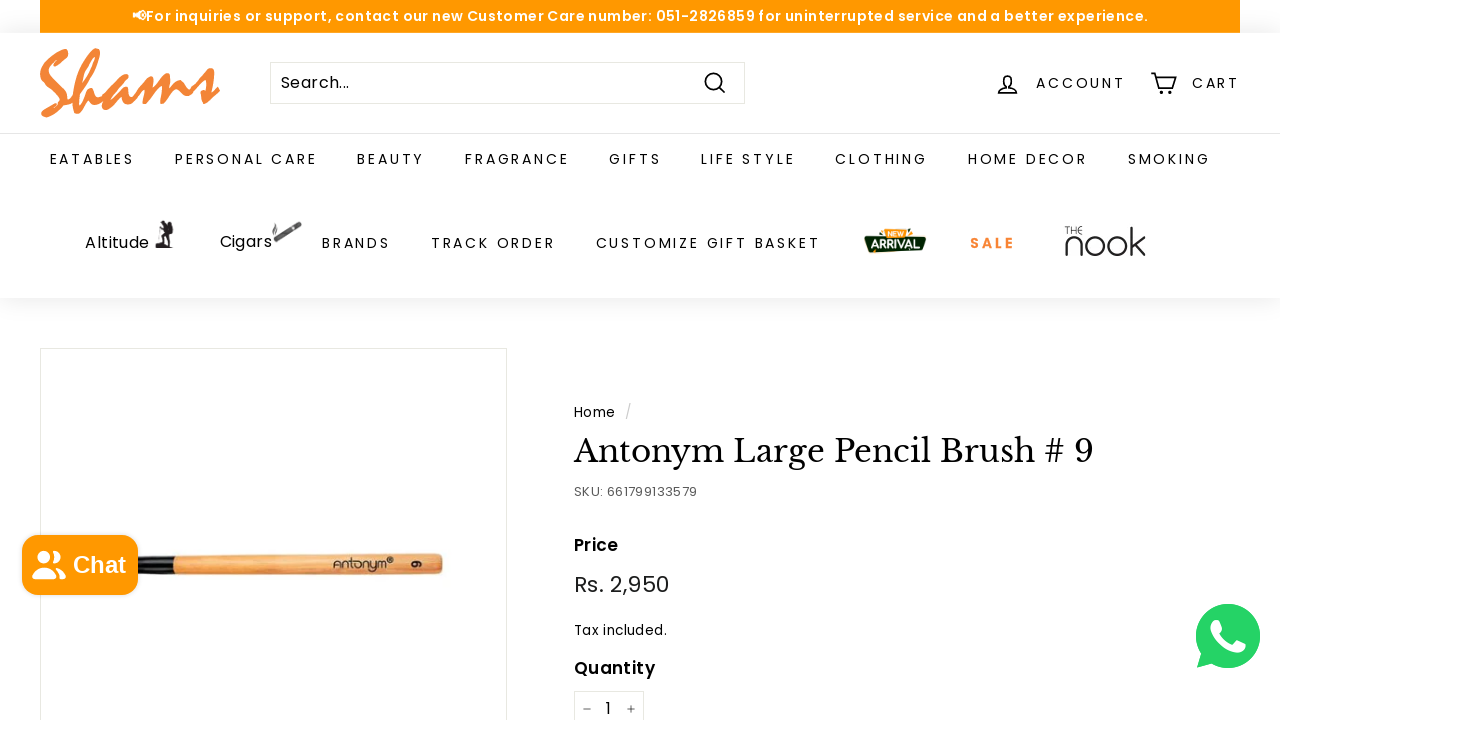

--- FILE ---
content_type: text/html; charset=utf-8
request_url: https://www.google.com/recaptcha/api2/aframe
body_size: 268
content:
<!DOCTYPE HTML><html><head><meta http-equiv="content-type" content="text/html; charset=UTF-8"></head><body><script nonce="9Sqo0IbKh6a0Pw6XbkGROw">/** Anti-fraud and anti-abuse applications only. See google.com/recaptcha */ try{var clients={'sodar':'https://pagead2.googlesyndication.com/pagead/sodar?'};window.addEventListener("message",function(a){try{if(a.source===window.parent){var b=JSON.parse(a.data);var c=clients[b['id']];if(c){var d=document.createElement('img');d.src=c+b['params']+'&rc='+(localStorage.getItem("rc::a")?sessionStorage.getItem("rc::b"):"");window.document.body.appendChild(d);sessionStorage.setItem("rc::e",parseInt(sessionStorage.getItem("rc::e")||0)+1);localStorage.setItem("rc::h",'1766538570687');}}}catch(b){}});window.parent.postMessage("_grecaptcha_ready", "*");}catch(b){}</script></body></html>